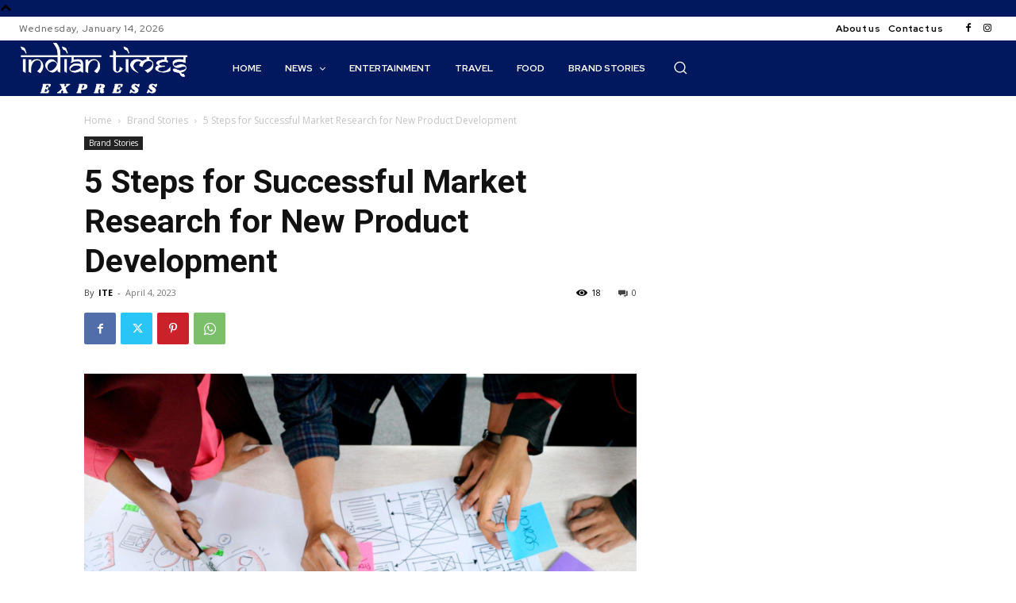

--- FILE ---
content_type: text/html; charset=UTF-8
request_url: https://indiantimesexpress.com/wp-admin/admin-ajax.php?td_theme_name=Newspaper&v=12.6.5
body_size: -358
content:
{"6235":18}

--- FILE ---
content_type: text/html; charset=utf-8
request_url: https://www.google.com/recaptcha/api2/aframe
body_size: 265
content:
<!DOCTYPE HTML><html><head><meta http-equiv="content-type" content="text/html; charset=UTF-8"></head><body><script nonce="1XLBC0iaFxxD0fLtwHme9w">/** Anti-fraud and anti-abuse applications only. See google.com/recaptcha */ try{var clients={'sodar':'https://pagead2.googlesyndication.com/pagead/sodar?'};window.addEventListener("message",function(a){try{if(a.source===window.parent){var b=JSON.parse(a.data);var c=clients[b['id']];if(c){var d=document.createElement('img');d.src=c+b['params']+'&rc='+(localStorage.getItem("rc::a")?sessionStorage.getItem("rc::b"):"");window.document.body.appendChild(d);sessionStorage.setItem("rc::e",parseInt(sessionStorage.getItem("rc::e")||0)+1);localStorage.setItem("rc::h",'1768385583837');}}}catch(b){}});window.parent.postMessage("_grecaptcha_ready", "*");}catch(b){}</script></body></html>